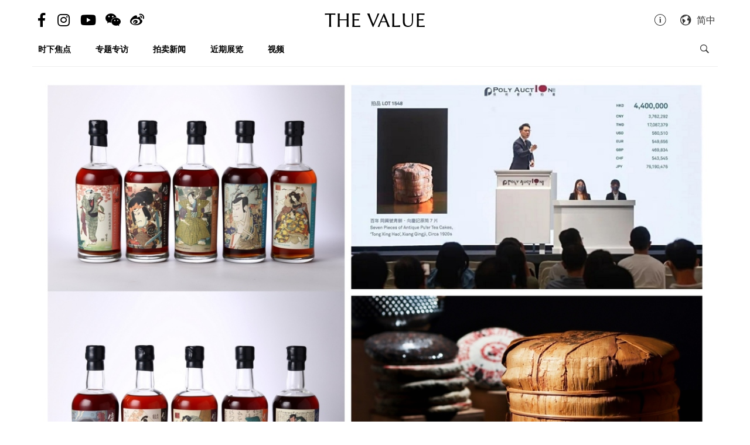

--- FILE ---
content_type: text/html; charset=utf-8
request_url: https://cn.thevalue.com/articles/poly-hong-kong-10th-anniversary-puer-tea-moutai-auction-result
body_size: 25091
content:
<!DOCTYPE html>
<html lang="zh-han-CN">
  <head>
    <meta name="viewport" content="width=device-width, initial-scale=1.0, maximum-scale=1.0, user-scalable=1, shrink-to-fit=no"/>
    <meta name="google-site-verification" content="-h-SrK1fQBzBjLKUzaHZA_PWZthr9gFR9GI3DjCNh62Q" />
    
<link rel="canonical" href="https://cn.thevalue.com/articles/poly-hong-kong-10th-anniversary-puer-tea-moutai-auction-result" />

<link rel="alternate" href="https://hk.thevalue.com/articles/poly-hong-kong-10th-anniversary-puer-tea-moutai-auction-result" hreflang="zh-HK" />
<link rel="alternate" href="https://en.thevalue.com/articles/poly-hong-kong-10th-anniversary-puer-tea-moutai-auction-result" hreflang="en-HK" />
<link rel="alternate" href="https://cn.thevalue.com/articles/poly-hong-kong-10th-anniversary-puer-tea-moutai-auction-result" hreflang="zh-CN" />
<link rel="alternate" href="https://hk.thevalue.com/articles/poly-hong-kong-10th-anniversary-puer-tea-moutai-auction-result" hreflang="zh" />
<link rel="alternate" href="https://en.thevalue.com/articles/poly-hong-kong-10th-anniversary-puer-tea-moutai-auction-result" hreflang="en" />
    
<title>百年同兴号、轻井泽「侍」领衔　保利香港茶酒拍卖斩获HK$2,550万 | 拍卖新闻 | THE VALUE | 艺术新闻</title>
<meta name="description" content="保利香港十周年拍卖昨日（10号）开始举槌，珍茗佳酿部门率先为此盛典揭开序幕，两个专场合共斩获HK$2,550万。">
<meta charset="UTF-8">
    <meta property="twitter:site_name" content="TheValue.com">
    <meta property="twitter:url" content="https://cn.thevalue.com/articles/poly-hong-kong-10th-anniversary-puer-tea-moutai-auction-result">
    <meta property="twitter:type" content="website">
    <meta property="twitter:title" content="百年同兴号、轻井泽「侍」领衔　保利香港茶酒拍卖斩获HK$2,550万 | 拍卖新闻 | THE VALUE | 艺术新闻">
    <meta property="twitter:description" content="保利香港十周年拍卖昨日（10号）开始举槌，珍茗佳酿部门率先为此盛典揭开序幕，两个专场合共斩获HK$2,550万。">
    <meta property="twitter:image" content="https://assets.thevalue.com/e84c145a715773186fd030ba9c0b02fc8c72f019/mobile/09b74cc70702dba506099450f4267f465ac516de.jpg?1657518423">
    <meta property="twitter:image:width" content="800">
    <meta property="twitter:image:height" content="533">
    <meta property="og:site_name" content="TheValue.com">
    <meta property="og:url" content="https://cn.thevalue.com/articles/poly-hong-kong-10th-anniversary-puer-tea-moutai-auction-result">
    <meta property="og:type" content="website">
    <meta property="og:title" content="百年同兴号、轻井泽「侍」领衔　保利香港茶酒拍卖斩获HK$2,550万 | 拍卖新闻 | THE VALUE | 艺术新闻">
    <meta property="og:description" content="保利香港十周年拍卖昨日（10号）开始举槌，珍茗佳酿部门率先为此盛典揭开序幕，两个专场合共斩获HK$2,550万。">
    <meta property="og:image" content="https://assets.thevalue.com/e84c145a715773186fd030ba9c0b02fc8c72f019/mobile/09b74cc70702dba506099450f4267f465ac516de.jpg?1657518423">
    <meta property="og:image:width" content="800">
    <meta property="og:image:height" content="533">
<meta property="fb:app_id" content="728396050618357">


    <link rel="apple-touch-icon" sizes="57x57" href="https://hk.thevalue.com/icons/apple-icon-57x57.png">
<link rel="apple-touch-icon" sizes="60x60" href="https://hk.thevalue.com/icons/apple-icon-60x60.png">
<link rel="apple-touch-icon" sizes="72x72" href="https://hk.thevalue.com/icons/apple-icon-72x72.png">
<link rel="apple-touch-icon" sizes="76x76" href="https://hk.thevalue.com/icons/apple-icon-76x76.png">
<link rel="apple-touch-icon" sizes="114x114" href="https://hk.thevalue.com/icons/apple-icon-114x114.png">
<link rel="apple-touch-icon" sizes="120x120" href="https://hk.thevalue.com/icons/apple-icon-120x120.png">
<link rel="apple-touch-icon" sizes="144x144" href="https://hk.thevalue.com/icons/apple-icon-144x144.png">
<link rel="apple-touch-icon" sizes="152x152" href="https://hk.thevalue.com/icons/apple-icon-152x152.png">
<link rel="apple-touch-icon" sizes="180x180" href="https://hk.thevalue.com/icons/apple-icon-180x180.png">
<link rel="icon" type="image/png" sizes="192x192" href="https://hk.thevalue.com/icons/android-icon-192x192.png">
<link rel="icon" type="image/png" sizes="32x32" href="https://hk.thevalue.com/icons/favicon-32x32.png">
<link rel="icon" type="image/png" sizes="96x96" href="https://hk.thevalue.com/icons/favicon-96x96.png">
<link rel="icon" type="image/png" sizes="16x16" href="https://hk.thevalue.com/icons/favicon-16x16.png">
<link rel="manifest" href="https://hk.thevalue.com/icons/manifest.json">
<meta name="msapplication-TileColor" content="#ffffff">
<meta name="msapplication-TileImage" content="https://hk.thevalue.com/icons/ms-icon-144x144.png"> <meta name="theme-color" content="#ffffff">
      <script>
  (function(i,s,o,g,r,a,m){i['GoogleAnalyticsObject']=r;i[r]=i[r]||function(){
    (i[r].q=i[r].q||[]).push(arguments)},i[r].l=1*new Date();a=s.createElement(o),
    m=s.getElementsByTagName(o)[0];a.async=1;a.src=g;m.parentNode.insertBefore(a,m)
  })(window,document,'script','https://www.google-analytics.com/analytics.js','ga');
  ga('create', "UA-91745739-1", 'auto');
  ga('send', 'pageview');
</script>

<script data-ad-client="ca-pub-8545127753274353" async src="https://pagead2.googlesyndication.com/pagead/js/adsbygoogle.js"></script>


    
    <meta name="csrf-param" content="authenticity_token" />
<meta name="csrf-token" content="tTQOnqAd4N/mHp79pMCt8aSbQWjbY4PdxL3eLlosOBqtmtOF6Jzp3jnE81Ft3vhsrepIp9frzXmy7usrErGBww==" />
    <meta name="format-detection" content="telephone=no">
    <link rel="stylesheet" media="all" href="/assets/application-1ff835f5e8d5a47a0e54a36d3006b0d2d9a0a350fcf497d0aad5d29ab9bd3027.css" data-turbolinks-track="reload" />
    <script src="/assets/application-f9bbffc15bda181e3eca141618487d82f72986c90e2abb1ee9d0f935dff7ec85.js" data-turbolinks-track="reload"></script>
    <script src="/packs/application-7a7a81e2c5f3d1bca8d7.js"></script>
    <script src="/packs/frontend-c8fe42a35b6770d5e44a.js"></script>
    <link rel="stylesheet" media="screen" href="/packs/frontend-f7c21ce3162d0638bacb.css" />
    <script src="/packs/frontend_articles_show-916dad5fe0eb18c976da.js"></script>
    <link rel="stylesheet" media="screen" href="/packs/frontend_articles_show-f7c21ce3162d0638bacb.css" />
    
<!-- Facebook Pixel Code -->
<script>
  !function(f,b,e,v,n,t,s)
  {if(f.fbq)return;n=f.fbq=function(){n.callMethod?
  n.callMethod.apply(n,arguments):n.queue.push(arguments)};
  if(!f._fbq)f._fbq=n;n.push=n;n.loaded=!0;n.version='2.0';
  n.queue=[];t=b.createElement(e);t.async=!0;
  t.src=v;s=b.getElementsByTagName(e)[0];
  s.parentNode.insertBefore(t,s)}(window, document,'script',
  'https://connect.facebook.net/en_US/fbevents.js');
  fbq('init', "2125539584435405" );
  fbq('track', 'PageView');
</script>
<noscript><img height="1" width="1" style="display:none"
  src="https://www.facebook.com/tr?id=2125539584435405&ev=PageView&noscript=1"
/></noscript>
<!-- End Facebook Pixel Code -->

    <script src="https://d.line-scdn.net/r/web/social-plugin/js/thirdparty/loader.min.js" async="async" defer="defer"></script>
  </head>
  <script>fbq('track', 'ViewContent');</script>
  <body class="web-body">
    <div class="top_adbaner_wrapper">
      <div class="react_ad_banner" data="{&quot;pos&quot;:&quot;top_web&quot;}"></div>
      <div class="react_ad_banner" data="{&quot;pos&quot;:&quot;top_bpos_web&quot;}"></div>
    </div>
    <div class="web-wrapper">
      <div id="header-section" class="header-wrapper hidden-xs visible-sm visible-md visible-lg">
  <div id="header" class="flex-container-row spread">
    <div class="col y-center">
      <div class="header-left">
        <a href="https://www.facebook.com/TheValueLimited">
          <div class="social-icon si-facebook">
             <i class="icon fab fa-facebook-f"></i>  
          </div>
</a>
          <a href="https://www.instagram.com/thevalueart">
            <div class="social-icon si-instagram">
              <i class="icon fab fa-instagram"></i>  
            </div>
</a>          <a href="https://www.youtube.com/thevalue">
            <div class="social-icon si-youtube">
              <i class="icon fab fa-youtube"></i>  
            </div>
</a>
        <a href="javascript:void(0)">
          <div class="social-icon si-wechat" onclick="$(document).trigger('wechat#show')">
            <i class="icon fab fa-weixin"></i>  
          </div>
        </a>  

        <a href="https://www.weibo.com/u/6256142021?profile_ftype=1&amp;is_all=1">
          <div class="social-icon si-weibo">
             <i class="icon fab fa-weibo"></i>  
          </div>
</a>      
      </div>
    </div>

    <div class="col">
      <a class="site-logo" href="/">
      <div class="site-logo">
        THE VALUE
      </div>
</a>    </div>

    <div class="col y-center">
      <div class="header-right">
        <a href="/about-us">
          <i class="icon ion-ios-information-outline pull-left" aria-hidden="true"></i>
</a>        
        <div class="dropdown">
          <div class="func-icon lang-icon" type="button" data-toggle="dropdown">
            <i class="icon ion-earth pull-left" aria-hidden="true"></i>
            <span style="margin-right: 4px;">简中</span>
          </div>
          <ul class="dropdown-menu dropdown-menu-right page_locale_select">
                <li><a href="https://en.thevalue.com/articles/poly-hong-kong-10th-anniversary-puer-tea-moutai-auction-result">EN</a></li>
    <li><a href="https://cn.thevalue.com/articles/poly-hong-kong-10th-anniversary-puer-tea-moutai-auction-result">简中</a></li>
    <li><a href="https://hk.thevalue.com/articles/poly-hong-kong-10th-anniversary-puer-tea-moutai-auction-result">繁中</a></li>

          </ul>
        </div>   

      </div>
    </div>

  </div>
  <div class="categories-list flex-container-row spread">
    <div class="col col-11 y-center">
      <ul class="ul-clean list-inline">
        <li class="list-group-item"><a href="/categories/news">时下焦点</a></li><li class="list-group-item"><a href="/categories/feature-series">专题专访</a></li><li class="list-group-item"><a href="/categories/auctions">拍卖新闻</a></li><li class="list-group-item"><a href="/categories/exhibitions">近期展览</a></li><li class="list-group-item"><a href="/categories/videos">视频</a></li>
           <li class="list-group-item hide-el show-cn"><a class="tc-link" href="http://hk.thevalue.com/tea-column/">茶聊</a></li>
      </ul>
    </div>
    <div class="col y-center text-right">
      <div id="react_search_box" data="{&quot;style&quot;:{&quot;textAlign&quot;:&quot;right&quot;}}"></div>
    </div>
  </div>
<div id="react_search_bar" data="{&quot;placeholder&quot;:&quot;寻找...&quot;}"></div>
</div>
<div id="react_global_header" data="{&quot;categories&quot;:[{&quot;name&quot;:&quot;时下焦点&quot;,&quot;code&quot;:&quot;news&quot;},{&quot;name&quot;:&quot;专题专访&quot;,&quot;code&quot;:&quot;feature-series&quot;},{&quot;name&quot;:&quot;拍卖新闻&quot;,&quot;code&quot;:&quot;auctions&quot;},{&quot;name&quot;:&quot;近期展览&quot;,&quot;code&quot;:&quot;exhibitions&quot;},{&quot;name&quot;:&quot;视频&quot;,&quot;code&quot;:&quot;videos&quot;}],&quot;current_user&quot;:null,&quot;locale_available&quot;:[&quot;en&quot;,&quot;cn&quot;,&quot;hk&quot;]}"></div>

<div id="react_wechat_box" data="{}"></div>
      <div id="main-section" class="container main-section">
        <div class="row-main row">
          <div class="col-xs-12">
  <div id="react_article_cover_image" data="{&quot;all_images&quot;:[{&quot;aspect_ratio&quot;:1.5,&quot;order&quot;:0,&quot;src&quot;:&quot;https://assets.thevalue.com/e84c145a715773186fd030ba9c0b02fc8c72f019/detail/09b74cc70702dba506099450f4267f465ac516de.jpg?1657518423&quot;},{&quot;aspect_ratio&quot;:1.3333333333333333,&quot;order&quot;:2,&quot;src&quot;:&quot;https://assets.thevalue.com/679adda331fd979b76f510d6c4d79774eaaa3817/detail/a62a7043e8ec54e04f47d4ba236bb77e3cd556d8.jpeg?1657538138&quot;},{&quot;aspect_ratio&quot;:0.61328125,&quot;order&quot;:3,&quot;src&quot;:&quot;https://assets.thevalue.com/9c3c59c0b4ba8b602426e87f4e58783805a4bba8/detail/ac6a0e4c38267f995640c90c77c79530633202c3.jpeg?1657538057&quot;},{&quot;aspect_ratio&quot;:1.0,&quot;order&quot;:3,&quot;src&quot;:&quot;https://assets.thevalue.com/9a69fda829e1b119891ce808368de3e3fdddab56/detail/09428f14da1ecf39bdeaf8f87df5ba8105f23be6.jpg?1657512962&quot;},{&quot;aspect_ratio&quot;:0.8970099667774086,&quot;order&quot;:4,&quot;src&quot;:&quot;https://assets.thevalue.com/b54a0dc3a35b7252b7ff1e357d5c0a84225ebeee/detail/b672cbbec7678ce430adcc1ed95a494ed9e67367.jpg?1657191527&quot;},{&quot;aspect_ratio&quot;:1.5,&quot;order&quot;:5,&quot;src&quot;:&quot;https://assets.thevalue.com/3b28dbcddbdf761ad9c175ad8f3a3d3ee546c0cf/detail/8519baa626da74c6f219eb0c744a6ef9c6d37eb5.jpg?1657191524&quot;},{&quot;aspect_ratio&quot;:1.5003750937734435,&quot;order&quot;:8,&quot;src&quot;:&quot;https://assets.thevalue.com/a07a5d6a4abf77d44cfac1c94154d79ce8e1f1a5/detail/835cacab3773e1768420ec7e5162512f69e73088.jpg?1657513156&quot;},{&quot;aspect_ratio&quot;:1.0,&quot;order&quot;:9,&quot;src&quot;:&quot;https://assets.thevalue.com/336dc82f48016d24b0035a50737fd4052d9696dc/detail/92beca04a3aeccdd788fcd9481f93c9ffbf7a5b1.jpg?1657513039&quot;},{&quot;aspect_ratio&quot;:0.784,&quot;order&quot;:12,&quot;src&quot;:&quot;https://assets.thevalue.com/7ea8544d9744d00b71e70e5d652c3f97f32cbc07/detail/04652794bf6dc9e71ea007f8de07a12e37b200ee.jpg?1657514339&quot;},{&quot;aspect_ratio&quot;:1.231239092495637,&quot;order&quot;:14,&quot;src&quot;:&quot;https://assets.thevalue.com/085122a01fbc0d21e24400c976aad6ffe6bf4396/detail/f5dc0543965b1e1fb9b2a3040d8fda4478e20441.jpg?1657515187&quot;},{&quot;aspect_ratio&quot;:1.5003750937734435,&quot;order&quot;:16,&quot;src&quot;:&quot;https://assets.thevalue.com/d0b8257ce163bd1cdb9074037a1d347620b924fb/detail/c0bc026c97ca8813dc64e8de36a44e0675253b06.jpg?1657515932&quot;},{&quot;aspect_ratio&quot;:1.2376237623762376,&quot;order&quot;:18,&quot;src&quot;:&quot;https://assets.thevalue.com/665c26f82f66234dc81e24cc7844d868a3116959/detail/31e3d581da03fd78d76d962cf51525fe14e91d33.jpeg?1657539055&quot;}],&quot;cover_image&quot;:{&quot;alt&quot;:null,&quot;aspect_ratio&quot;:1.5,&quot;src&quot;:&quot;https://assets.thevalue.com/e84c145a715773186fd030ba9c0b02fc8c72f019/web/09b74cc70702dba506099450f4267f465ac516de.jpg?1657518423&quot;,&quot;title&quot;:null,&quot;locale&quot;:&quot;cn&quot;}}"></div>
</div>

<div class="col-xs-12 col-sm-8">
  <div class="article-wrapper">
    <h2>百年同兴号、轻井泽「侍」领衔　保利香港茶酒拍卖斩获HK$2,550万</h2>

    <div class="flex-container-row spread article-info-wrapper">

      <div class="col col-11">
          <div class="article-author">
            撰文：赵志瀚 Ryan Chiu
          </div> 

        <div class="article-datetime">
          2022年07月11日 星期一|14:05
        </div>

         <div class="article-social-share">
        <div id="react_social_share" data="{&quot;medias&quot;:[{&quot;media&quot;:&quot;facebook&quot;,&quot;title&quot;:&quot;百年同兴号、轻井泽「侍」领衔　保利香港茶酒拍卖斩获HK$2,550万&quot;,&quot;url&quot;:&quot;https://cn.thevalue.com/articles/poly-hong-kong-10th-anniversary-puer-tea-moutai-auction-result&quot;},{&quot;media&quot;:&quot;whatsapp&quot;,&quot;title&quot;:&quot;百年同兴号、轻井泽「侍」领衔　保利香港茶酒拍卖斩获HK$2,550万&quot;,&quot;url&quot;:&quot;https://cn.thevalue.com/articles/poly-hong-kong-10th-anniversary-puer-tea-moutai-auction-result&quot;},{&quot;media&quot;:&quot;line&quot;,&quot;title&quot;:&quot;百年同兴号、轻井泽「侍」领衔　保利香港茶酒拍卖斩获HK$2,550万&quot;,&quot;url&quot;:&quot;https://cn.thevalue.com/articles/poly-hong-kong-10th-anniversary-puer-tea-moutai-auction-result&quot;},{&quot;media&quot;:&quot;weibo&quot;,&quot;title&quot;:&quot;百年同兴号、轻井泽「侍」领衔　保利香港茶酒拍卖斩获HK$2,550万&quot;,&quot;url&quot;:&quot;https://cn.thevalue.com/articles/poly-hong-kong-10th-anniversary-puer-tea-moutai-auction-result&quot;},{&quot;media&quot;:&quot;twitter&quot;,&quot;title&quot;:&quot;百年同兴号、轻井泽「侍」领衔　保利香港茶酒拍卖斩获HK$2,550万&quot;,&quot;url&quot;:&quot;https://cn.thevalue.com/articles/poly-hong-kong-10th-anniversary-puer-tea-moutai-auction-result&quot;}]}"></div>

         <div id="react_font_selector" data="{}"></div>
       </div>
      </div>
      <div class="col col-5 article-hitrate text-right">
        2464 次观看
        <br />

        <!-- fb like -->
        <div class="fb-like" data-href="https://cn.thevalue.com/articles/poly-hong-kong-10th-anniversary-puer-tea-moutai-auction-result" data-layout="button_count" data-action="like" data-size="small" data-show-faces="false" data-share="false"></div>
      </div>
      
    </div>
    
    <div class="article-content lang-cn">
      <p>保利香港十周年拍卖昨日（10号）开始举槌，珍茗佳酿部门率先为此盛典揭开序幕，两个专场合共斩获HK$2,550万。</p>

<p>其中，原筒七片的百年「同兴号青饼&middot;向庆记」以HK$528万易手，拿下陈年普洱茶及茶道具专场的成交桂冠。</p>

<p>至于陈年茅台酒 、威士忌及干邑专场，则由一套轻井泽「侍」系列以HK$81.6万领衔。</p>

<p><div class="react_intrinsic_img" data="{&quot;src&quot;:&quot;https://assets.thevalue.com/9a69fda829e1b119891ce808368de3e3fdddab56/web/09428f14da1ecf39bdeaf8f87df5ba8105f23be6.jpg?1657512962&quot;,&quot;alt&quot;:null,&quot;aspect_ratio&quot;:1.0}"></div><br />
<strong>Lot 1548｜百年 同兴号青饼&middot;向庆记（普洱专场成交冠军）</strong></p>

<p><strong>数量：原筒7片<br />
总重量：约2,246克<br />
工序：生茶<br />
状态：偏干仓<br />
估价：HK$3,600,000 - 8,000,000<br />
落槌价：HK$4,400,000<br />
成交价：HK$5,280,000</strong></p>

<p><br />
位于易武的茶庄，以同兴号、同庆号、宋聘号、福元昌为魁首，至今仍是普洱茶人推崇备至的传奇。</p>

<p>同兴号乃上述易武四大茶庄当中最老一员。茶庄原名为顺祥号，亦称为中信行，始创于清雍正十年（1733年）的易武镇，是历史记载以来，云南第一家正式注册成立的茶号。 1921年前后，同兴号茶庄年产规模达五百担，属大型茶庄之列。</p>

<p>同兴普洱茶商号由向质卿到向绳武历经几代人，并延续制作到1937年前后，所制作的普洱茶质量都成为业界的标杆。据易武乡志记载，同兴号在滇南各地互通盐茶贸易，甚至远达香港、上海等地，享誉中外，地位无可比拟。</p>

<p>为免不法之徒伪冒出品，同兴号筒票上载有以下内文：「本号开设云南普洱易武久蒙各界称许近有无耻之徒以伪乱真持加圆飞诸君光顾请认此飞为记向庆记向质卿拣造」</p>

<p><div class="react_intrinsic_img" data="{&quot;src&quot;:&quot;https://assets.thevalue.com/b54a0dc3a35b7252b7ff1e357d5c0a84225ebeee/web/b672cbbec7678ce430adcc1ed95a494ed9e67367.jpg?1657191527&quot;,&quot;alt&quot;:null,&quot;aspect_ratio&quot;:0.8970099667774086}"></div><br />
<span style="color:#a9a9a9">同兴号筒票内文参考</span></p>

<p><div class="react_intrinsic_img" data="{&quot;src&quot;:&quot;https://assets.thevalue.com/3b28dbcddbdf761ad9c175ad8f3a3d3ee546c0cf/web/8519baa626da74c6f219eb0c744a6ef9c6d37eb5.jpg?1657191524&quot;,&quot;alt&quot;:null,&quot;aspect_ratio&quot;:1.5}"></div><br />
<span style="color:#a9a9a9">竹箬外壳依旧完整，掀开一角，蓝纸黑标内飞清晰可见</span></p>

<p>这原筒七片同兴号向庆记青饼，竹箬外壳依旧完整，掀开一角，蓝纸黑标内飞清晰可见。整筒茶重量约2246克，仓储干净。</p>

<p>号级茶内带蓝纸内飞，在历史上比较罕见，目前已知的有陈云号和福元昌号。同兴号生产的茶饼内飞中写有「本号专办易武倚邦曼松顶上白尖嫩芽」，意思选用高质易武春季嫩尖茶菁为原料，生产的茶品质量极优。</p>

<p>此筒号级陈年普洱，与茶主相伴半个世纪，今回首现拍场。茶主道：「普洱茶的魅力，真的很需要时间，当你懂它时，那是最幸福的时刻。」原筒七片茶饼HK$528万成交，平均每片约HK$75万。</p>

<p><div class="react_intrinsic_img" data="{&quot;src&quot;:&quot;https://assets.thevalue.com/a07a5d6a4abf77d44cfac1c94154d79ce8e1f1a5/web/835cacab3773e1768420ec7e5162512f69e73088.jpg?1657513156&quot;,&quot;alt&quot;:null,&quot;aspect_ratio&quot;:1.5003750937734435}"></div></p>

<p><strong>Lot 1530｜1980年代早期 厚纸8582青饼（普洱专场成交亚军）</strong></p>

<p><strong>数量：6片<br />
总重量：约2,020克<br />
工序：生茶<br />
估价：HK$880,000&nbsp;-&nbsp;1,200,000<br />
落槌价：HK$880,000<br />
成交价：HK$1,056,000</strong></p>

<p><br />
一款用时间证明成功的产品，8582配方前身为7582，1985年后香港南天贸易公司依照7582配方定制生产，唛号改为8582并一直沿用至今。选料粗壮，拼配特别，内涵物质丰富，储存多年后，那丰盈饱满的樟香征服了众多茶友，也赢得了重要市场地位。</p>

<p><div class="react_intrinsic_img" data="{&quot;src&quot;:&quot;https://assets.thevalue.com/336dc82f48016d24b0035a50737fd4052d9696dc/web/92beca04a3aeccdd788fcd9481f93c9ffbf7a5b1.jpg?1657513039&quot;,&quot;alt&quot;:null,&quot;aspect_ratio&quot;:1.0}"></div><br />
<strong>Lot 1547｜百年 同兴号青饼‧向质卿（普洱专场成交季军）</strong></p>

<p><strong>数量：1片<br />
总重量：约321克<br />
工序：生茶<br />
估价：HK$660,000&nbsp;-&nbsp;1,200,000<br />
落槌价：HK$680,000<br />
成交价：HK$816,000</strong></p>

<p><br />
与本场冠军拍品一样，皆为同兴号出品。&nbsp;这片历经百年光阴的同兴号青饼‧向质卿，干仓储存，条索叶身厚大，形制工整，具典型易武者风韵，滋味一定非同寻常。</p>

<hr />
<p><div class="react_intrinsic_img" data="{&quot;src&quot;:&quot;https://assets.thevalue.com/7ea8544d9744d00b71e70e5d652c3f97f32cbc07/web/04652794bf6dc9e71ea007f8de07a12e37b200ee.jpg?1657514339&quot;,&quot;alt&quot;:null,&quot;aspect_ratio&quot;:0.784}"></div><br />
<strong>Lot 1307｜轻井泽侍全套（陈年茅台酒 、威士忌及干邑专场成交冠军）</strong></p>

<p><strong>注：每瓶70cl，原装礼盒<br />
估价：HK$550,000&nbsp;- 700,000<br />
落槌价：HK$680,000<br />
成交价：HK$816,000</strong></p>

<p><br />
轻井沢威士忌备受藏家青睐，其中一个原因是酒厂早于2001年已停止运作，余下的酒液可谓每喝一瓶便少一瓶，价格自然水涨船高。</p>

<p>轻井沢生产的威士忌口感鲜明、浓厚油滑、芳香醇厚。在酒厂停运后，专营日本威士忌的英国酒商「Number One Drinks」逐步购下轻井沢余下360多桶原桶威士忌，分批装瓶出售。目前轻井沢的发行商，分别是法国LMDW、英国TWE及台湾华纬。</p>

<p>轻井泽有数个系列尤其受到藏家追捧，包括命之水、艺妓、能、以及是次上拍的侍。侍系列于2014-15年装瓶，各瓶限量数目不一，由175瓶到508瓶不等。这意味着，若要整套收藏，全球最多只有175套而已。</p>

<p><div class="react_intrinsic_img" data="{&quot;src&quot;:&quot;https://assets.thevalue.com/085122a01fbc0d21e24400c976aad6ffe6bf4396/web/f5dc0543965b1e1fb9b2a3040d8fda4478e20441.jpg?1657515187&quot;,&quot;alt&quot;:null,&quot;aspect_ratio&quot;:1.231239092495637}"></div><br />
<strong>Lot 1270｜麦卡伦50年千禧版（名酒专场成交亚军）</strong></p>

<p><strong>注：1瓶70cl，原装礼盒<br />
估价：HK$480,000&nbsp;- 550,000<br />
落槌价：HK$480,000<br />
成交价：HK$576,000</strong></p>

<p><br />
1949年1月14日，麦卡伦有三桶酒于这天一同装桶，再在苏格兰威士忌重镇斯佩赛熟成半个世纪。 1999年5月12日融合期开始，威士忌出桶，每桶强度几乎毫无差别，经过50年所蒸发掉的份量也几乎完全一样，于是分别贡献出这瓶50年极品里各三份一的风味。</p>

<ul>
	<li>酒香：浓郁酚质、丁香、芫荽、橙及柠檬、几种苹果、谷物及相辅相成的木头</li>
	<li>酒味：丰满、烟熏味、泥碳酚质，木香里带干果及柑橘味，有些树脂香料、丁香和芫荽味</li>
	<li>收结：浓厚的柑橘味，外含泥碳的木香</li>
</ul>

<p>这款麦卡伦也见证了近年威士忌市场走势。翻查纪录，同款麦卡伦2016年拍卖成交价仅HK$17万，至2021年跳升至HK$43.4万，如今再往上升至HK$57.6万，升幅颇为惊人。</p>

<p><div class="react_intrinsic_img" data="{&quot;src&quot;:&quot;https://assets.thevalue.com/d0b8257ce163bd1cdb9074037a1d347620b924fb/web/c0bc026c97ca8813dc64e8de36a44e0675253b06.jpg?1657515932&quot;,&quot;alt&quot;:null,&quot;aspect_ratio&quot;:1.5003750937734435}"></div><br />
<strong>Lot 1022｜2016年 国酒茅台香港之友协会专用茅台酒50年（名酒专场成交季军）</strong></p>

<p><strong>注：原箱6瓶，每瓶500ml<br />
估价：HK$220,000&nbsp;- 320,000<br />
落槌价：HK$300,000<br />
成交价：HK$360,000</strong></p>

<p><br />
同样是50年酒龄，不过主角就由苏格兰威士忌换成贵州茅台。</p>

<p>事缘约2001年，香港政商界获邀到贵州考察，茅台酒厂自然是其中重要一站。回港后，同道中人就组成了国酒茅台香港之友协会，多年来一直协助茅台发展以至贵州地区扶贫等工作。</p>

<p>由于礼盒和酒瓶皆以蓝色为主，故又称「蓝茅」。礼盒和酒标不用飞天或五星商标，而采用金桂叶图案，是纪录国酒茅台于80年代获法国颁予「金桂叶奖」。酒瓶背面设计下了功夫，把茅台二字化成古代酒爵形状的符号。市场上蓝茅多是单瓶或双瓶出售，原箱6瓶较为少见。</p>

<p>香港协会另有一款专用茅台，外型设计上大致相同，不过配白瓶紫标或紫瓶紫标，称为「紫茅」，市价一般略低于「蓝茅」。</p>

<hr />
<p><strong>拍卖详情</strong></p>

<p>拍卖行：保利香港</p>

<p>专场：陈年普洱茶及茶道具专场<br />
拍卖日期：2022/7/10<br />
成交总额：HK$16,003,200</p>

<p>专场：陈年茅台酒 、威士忌及干邑专场<br />
拍卖日期：2022/7/10<br />
成交总额：HK$9,486,480</p>

    </div>
  </div>

<div id="fb-root"></div>
<script>(function(d, s, id) {
  var l = {'zh-hant-HK':'zh_HK', 'zh-han-CN':'zh_CN', 'en-US':'en_US'}, m = d.documentElement.lang;
  var js, fjs = d.getElementsByTagName(s)[0];
  if (d.getElementById(id)) return;
  js = d.createElement(s); js.id = id;
  js.src = 'https://connect.facebook.net/' + l[m] + '/sdk.js#xfbml=1&version=v3.1&appId=728396050618357';
  fjs.parentNode.insertBefore(js, fjs);
}(document, 'script', 'facebook-jssdk'));</script>
 <hr>
<!-- fb like -->
 <div class="fb-like" data-href="https://cn.thevalue.com/articles/poly-hong-kong-10th-anniversary-puer-tea-moutai-auction-result" data-layout="button_count" data-action="like" data-size="large" data-show-faces="true" data-share="true"></div>
 <br /><br />

<div class="ad-reserve">
  <script async src="https://pagead2.googlesyndication.com/pagead/js/adsbygoogle.js"></script>
  <!-- va-article -->
  <ins class="adsbygoogle"
       style="display:block"
       data-ad-client="ca-pub-8545127753274353"
       data-ad-slot="7098133571"
       data-ad-format="auto"
       data-full-width-responsive="true"></ins>
  <script>
       (adsbygoogle = window.adsbygoogle || []).push({});
  </script>
</div>

<!-- fb comments -->
<div class="fb-comments" data-href="https://cn.thevalue.com/articles/poly-hong-kong-10th-anniversary-puer-tea-moutai-auction-result" data-numposts="5" data-mobile="true"></div>
</div>

<div class="col-xs-12 col-sm-4">
    <div class="react_ad_banner_sticky" data="{&quot;pos&quot;:&quot;aside_articles_web&quot;}"></div>
</div>

  <div class="col-xs-12 col-sm-8">
    <div class="related-articles-wrapper">
      <div class="related-articles-title">
        <h2>相关文章</h2>
      </div>
      <div id="react_article_list" data="{&quot;articles&quot;:[{&quot;slug&quot;:&quot;chaks-chinese-works-of-art-dealer-first-beijing-auction-2022-result&quot;,&quot;title&quot;:&quot;永宝斋首场拍卖斩获RMB 1,128万　雍正斗彩估价7倍落槌领衔&quot;,&quot;link&quot;:&quot;https://cn.thevalue.com/articles/chaks-chinese-works-of-art-dealer-first-beijing-auction-2022-result&quot;,&quot;web_src&quot;:&quot;https://assets.thevalue.com/ad07a93d739779137794aa0801fc307b2b9d5d16/web/4b33115471dd94f2730e9be86ee93d08ddb6788b.jpg?1657368425&quot;,&quot;thumb_base64&quot;:&quot;[data-uri]&quot;,&quot;banner_src&quot;:&quot;https://assets.thevalue.com/ad07a93d739779137794aa0801fc307b2b9d5d16/banner/4b33115471dd94f2730e9be86ee93d08ddb6788b.jpg?1657368425&quot;,&quot;aspect_ratio&quot;:1.5,&quot;locale&quot;:&quot;cn&quot;,&quot;category_name&quot;:&quot;拍卖新闻&quot;,&quot;category_link&quot;:&quot;https://cn.thevalue.com/categories/auctions&quot;,&quot;published_info&quot;:&quot;3 年多前&quot;,&quot;published_exact&quot;:&quot;2022年07月09日 星期六|23:07&quot;,&quot;medias&quot;:[{&quot;media&quot;:&quot;facebook&quot;,&quot;title&quot;:&quot;永宝斋首场拍卖斩获RMB 1,128万　雍正斗彩估价7倍落槌领衔&quot;,&quot;url&quot;:&quot;https://cn.thevalue.com/articles/chaks-chinese-works-of-art-dealer-first-beijing-auction-2022-result&quot;},{&quot;media&quot;:&quot;whatsapp&quot;,&quot;title&quot;:&quot;永宝斋首场拍卖斩获RMB 1,128万　雍正斗彩估价7倍落槌领衔&quot;,&quot;url&quot;:&quot;https://cn.thevalue.com/articles/chaks-chinese-works-of-art-dealer-first-beijing-auction-2022-result&quot;},{&quot;media&quot;:&quot;line&quot;,&quot;title&quot;:&quot;永宝斋首场拍卖斩获RMB 1,128万　雍正斗彩估价7倍落槌领衔&quot;,&quot;url&quot;:&quot;https://cn.thevalue.com/articles/chaks-chinese-works-of-art-dealer-first-beijing-auction-2022-result&quot;},{&quot;media&quot;:&quot;weibo&quot;,&quot;title&quot;:&quot;永宝斋首场拍卖斩获RMB 1,128万　雍正斗彩估价7倍落槌领衔&quot;,&quot;url&quot;:&quot;https://cn.thevalue.com/articles/chaks-chinese-works-of-art-dealer-first-beijing-auction-2022-result&quot;},{&quot;media&quot;:&quot;twitter&quot;,&quot;title&quot;:&quot;永宝斋首场拍卖斩获RMB 1,128万　雍正斗彩估价7倍落槌领衔&quot;,&quot;url&quot;:&quot;https://cn.thevalue.com/articles/chaks-chinese-works-of-art-dealer-first-beijing-auction-2022-result&quot;}],&quot;tags&quot;:[]},{&quot;slug&quot;:&quot;blanc-xiamen-beijing-joint-2022-spring-auction-chinese-antique-highlight&quot;,&quot;title&quot;:&quot;博乐德（北京厦门联合）2022春拍7月17日登场｜臻选拍品及拍卖日程抢先预览&quot;,&quot;link&quot;:&quot;https://cn.thevalue.com/articles/blanc-xiamen-beijing-joint-2022-spring-auction-chinese-antique-highlight&quot;,&quot;web_src&quot;:&quot;https://assets.thevalue.com/d92d9ed8a225be9c44284e421265841b2841277a/web/ccda7a43f765d96b360eda4ce86f50fb2dea5063.jpg?1657095279&quot;,&quot;thumb_base64&quot;:&quot;[data-uri]&quot;,&quot;banner_src&quot;:&quot;https://assets.thevalue.com/d92d9ed8a225be9c44284e421265841b2841277a/banner/ccda7a43f765d96b360eda4ce86f50fb2dea5063.jpg?1657095279&quot;,&quot;aspect_ratio&quot;:1.5,&quot;locale&quot;:&quot;cn&quot;,&quot;category_name&quot;:&quot;拍卖新闻&quot;,&quot;category_link&quot;:&quot;https://cn.thevalue.com/categories/auctions&quot;,&quot;published_info&quot;:&quot;3 年多前&quot;,&quot;published_exact&quot;:&quot;2022年07月08日 星期五|15:20&quot;,&quot;medias&quot;:[{&quot;media&quot;:&quot;facebook&quot;,&quot;title&quot;:&quot;博乐德（北京厦门联合）2022春拍7月17日登场｜臻选拍品及拍卖日程抢先预览&quot;,&quot;url&quot;:&quot;https://cn.thevalue.com/articles/blanc-xiamen-beijing-joint-2022-spring-auction-chinese-antique-highlight&quot;},{&quot;media&quot;:&quot;whatsapp&quot;,&quot;title&quot;:&quot;博乐德（北京厦门联合）2022春拍7月17日登场｜臻选拍品及拍卖日程抢先预览&quot;,&quot;url&quot;:&quot;https://cn.thevalue.com/articles/blanc-xiamen-beijing-joint-2022-spring-auction-chinese-antique-highlight&quot;},{&quot;media&quot;:&quot;line&quot;,&quot;title&quot;:&quot;博乐德（北京厦门联合）2022春拍7月17日登场｜臻选拍品及拍卖日程抢先预览&quot;,&quot;url&quot;:&quot;https://cn.thevalue.com/articles/blanc-xiamen-beijing-joint-2022-spring-auction-chinese-antique-highlight&quot;},{&quot;media&quot;:&quot;weibo&quot;,&quot;title&quot;:&quot;博乐德（北京厦门联合）2022春拍7月17日登场｜臻选拍品及拍卖日程抢先预览&quot;,&quot;url&quot;:&quot;https://cn.thevalue.com/articles/blanc-xiamen-beijing-joint-2022-spring-auction-chinese-antique-highlight&quot;},{&quot;media&quot;:&quot;twitter&quot;,&quot;title&quot;:&quot;博乐德（北京厦门联合）2022春拍7月17日登场｜臻选拍品及拍卖日程抢先预览&quot;,&quot;url&quot;:&quot;https://cn.thevalue.com/articles/blanc-xiamen-beijing-joint-2022-spring-auction-chinese-antique-highlight&quot;}],&quot;tags&quot;:[]},{&quot;slug&quot;:&quot;christies-paris-asian-art-june-2022-auction-result&quot;,&quot;title&quot;:&quot;估价60倍落槌　拆解巴黎拍卖RMB 510万成交的清朝「炼丹秘笈」&quot;,&quot;link&quot;:&quot;https://cn.thevalue.com/articles/christies-paris-asian-art-june-2022-auction-result&quot;,&quot;web_src&quot;:&quot;https://assets.thevalue.com/3f33ffdb1f4d45f4ac54f7a797e59360ca09ee24/web/4b33115471dd94f2730e9be86ee93d08ddb6788b.jpg?1657180672&quot;,&quot;thumb_base64&quot;:&quot;[data-uri]&quot;,&quot;banner_src&quot;:&quot;https://assets.thevalue.com/3f33ffdb1f4d45f4ac54f7a797e59360ca09ee24/banner/4b33115471dd94f2730e9be86ee93d08ddb6788b.jpg?1657180672&quot;,&quot;aspect_ratio&quot;:1.5,&quot;locale&quot;:&quot;cn&quot;,&quot;category_name&quot;:&quot;拍卖新闻&quot;,&quot;category_link&quot;:&quot;https://cn.thevalue.com/categories/auctions&quot;,&quot;published_info&quot;:&quot;3 年多前&quot;,&quot;published_exact&quot;:&quot;2022年07月07日 星期四|16:57&quot;,&quot;medias&quot;:[{&quot;media&quot;:&quot;facebook&quot;,&quot;title&quot;:&quot;估价60倍落槌　拆解巴黎拍卖RMB 510万成交的清朝「炼丹秘笈」&quot;,&quot;url&quot;:&quot;https://cn.thevalue.com/articles/christies-paris-asian-art-june-2022-auction-result&quot;},{&quot;media&quot;:&quot;whatsapp&quot;,&quot;title&quot;:&quot;估价60倍落槌　拆解巴黎拍卖RMB 510万成交的清朝「炼丹秘笈」&quot;,&quot;url&quot;:&quot;https://cn.thevalue.com/articles/christies-paris-asian-art-june-2022-auction-result&quot;},{&quot;media&quot;:&quot;line&quot;,&quot;title&quot;:&quot;估价60倍落槌　拆解巴黎拍卖RMB 510万成交的清朝「炼丹秘笈」&quot;,&quot;url&quot;:&quot;https://cn.thevalue.com/articles/christies-paris-asian-art-june-2022-auction-result&quot;},{&quot;media&quot;:&quot;weibo&quot;,&quot;title&quot;:&quot;估价60倍落槌　拆解巴黎拍卖RMB 510万成交的清朝「炼丹秘笈」&quot;,&quot;url&quot;:&quot;https://cn.thevalue.com/articles/christies-paris-asian-art-june-2022-auction-result&quot;},{&quot;media&quot;:&quot;twitter&quot;,&quot;title&quot;:&quot;估价60倍落槌　拆解巴黎拍卖RMB 510万成交的清朝「炼丹秘笈」&quot;,&quot;url&quot;:&quot;https://cn.thevalue.com/articles/christies-paris-asian-art-june-2022-auction-result&quot;}],&quot;tags&quot;:[]},{&quot;slug&quot;:&quot;poly-hong-kong-10th-anniversary-auction-classical-chinese-painting-xiao-yuncong&quot;,&quot;title&quot;:&quot;萧云从罕见长卷铺展遗民之志　保利香港十周年庆典吐露文人心迹&quot;,&quot;link&quot;:&quot;https://cn.thevalue.com/articles/poly-hong-kong-10th-anniversary-auction-classical-chinese-painting-xiao-yuncong&quot;,&quot;web_src&quot;:&quot;https://assets.thevalue.com/aef41008fd9c471fd224173d4005892759c63e19/web/6035f3b27ccdea8605b97ffcd6cbd980fc3f8bdc.jpg?1656343031&quot;,&quot;thumb_base64&quot;:&quot;[data-uri]&quot;,&quot;banner_src&quot;:&quot;https://assets.thevalue.com/aef41008fd9c471fd224173d4005892759c63e19/banner/6035f3b27ccdea8605b97ffcd6cbd980fc3f8bdc.jpg?1656343031&quot;,&quot;aspect_ratio&quot;:1.499605367008682,&quot;locale&quot;:&quot;cn&quot;,&quot;category_name&quot;:&quot;拍卖新闻&quot;,&quot;category_link&quot;:&quot;https://cn.thevalue.com/categories/auctions&quot;,&quot;published_info&quot;:&quot;3 年多前&quot;,&quot;published_exact&quot;:&quot;2022年06月30日 星期四|18:16&quot;,&quot;medias&quot;:[{&quot;media&quot;:&quot;facebook&quot;,&quot;title&quot;:&quot;萧云从罕见长卷铺展遗民之志　保利香港十周年庆典吐露文人心迹&quot;,&quot;url&quot;:&quot;https://cn.thevalue.com/articles/poly-hong-kong-10th-anniversary-auction-classical-chinese-painting-xiao-yuncong&quot;},{&quot;media&quot;:&quot;whatsapp&quot;,&quot;title&quot;:&quot;萧云从罕见长卷铺展遗民之志　保利香港十周年庆典吐露文人心迹&quot;,&quot;url&quot;:&quot;https://cn.thevalue.com/articles/poly-hong-kong-10th-anniversary-auction-classical-chinese-painting-xiao-yuncong&quot;},{&quot;media&quot;:&quot;line&quot;,&quot;title&quot;:&quot;萧云从罕见长卷铺展遗民之志　保利香港十周年庆典吐露文人心迹&quot;,&quot;url&quot;:&quot;https://cn.thevalue.com/articles/poly-hong-kong-10th-anniversary-auction-classical-chinese-painting-xiao-yuncong&quot;},{&quot;media&quot;:&quot;weibo&quot;,&quot;title&quot;:&quot;萧云从罕见长卷铺展遗民之志　保利香港十周年庆典吐露文人心迹&quot;,&quot;url&quot;:&quot;https://cn.thevalue.com/articles/poly-hong-kong-10th-anniversary-auction-classical-chinese-painting-xiao-yuncong&quot;},{&quot;media&quot;:&quot;twitter&quot;,&quot;title&quot;:&quot;萧云从罕见长卷铺展遗民之志　保利香港十周年庆典吐露文人心迹&quot;,&quot;url&quot;:&quot;https://cn.thevalue.com/articles/poly-hong-kong-10th-anniversary-auction-classical-chinese-painting-xiao-yuncong&quot;}],&quot;tags&quot;:[]},{&quot;slug&quot;:&quot;poly-hong-kong-10th-anniversary-auction-watches-patek-philippe-nautilus&quot;,&quot;title&quot;:&quot;尊贵红宝石与末代橄榄绿精钢Nautilus　保利香港十周年钟表盛典闪耀举槌&quot;,&quot;link&quot;:&quot;https://cn.thevalue.com/articles/poly-hong-kong-10th-anniversary-auction-watches-patek-philippe-nautilus&quot;,&quot;web_src&quot;:&quot;https://assets.thevalue.com/09832042ca615996f67a12d39d241e4b861afb31/web/ccda7a43f765d96b360eda4ce86f50fb2dea5063.jpg?1655804992&quot;,&quot;thumb_base64&quot;:&quot;[data-uri]&quot;,&quot;banner_src&quot;:&quot;https://assets.thevalue.com/09832042ca615996f67a12d39d241e4b861afb31/banner/ccda7a43f765d96b360eda4ce86f50fb2dea5063.jpg?1655804992&quot;,&quot;aspect_ratio&quot;:1.5,&quot;locale&quot;:&quot;cn&quot;,&quot;category_name&quot;:&quot;拍卖新闻&quot;,&quot;category_link&quot;:&quot;https://cn.thevalue.com/categories/auctions&quot;,&quot;published_info&quot;:&quot;3 年多前&quot;,&quot;published_exact&quot;:&quot;2022年06月27日 星期一|17:22&quot;,&quot;medias&quot;:[{&quot;media&quot;:&quot;facebook&quot;,&quot;title&quot;:&quot;尊贵红宝石与末代橄榄绿精钢Nautilus　保利香港十周年钟表盛典闪耀举槌&quot;,&quot;url&quot;:&quot;https://cn.thevalue.com/articles/poly-hong-kong-10th-anniversary-auction-watches-patek-philippe-nautilus&quot;},{&quot;media&quot;:&quot;whatsapp&quot;,&quot;title&quot;:&quot;尊贵红宝石与末代橄榄绿精钢Nautilus　保利香港十周年钟表盛典闪耀举槌&quot;,&quot;url&quot;:&quot;https://cn.thevalue.com/articles/poly-hong-kong-10th-anniversary-auction-watches-patek-philippe-nautilus&quot;},{&quot;media&quot;:&quot;line&quot;,&quot;title&quot;:&quot;尊贵红宝石与末代橄榄绿精钢Nautilus　保利香港十周年钟表盛典闪耀举槌&quot;,&quot;url&quot;:&quot;https://cn.thevalue.com/articles/poly-hong-kong-10th-anniversary-auction-watches-patek-philippe-nautilus&quot;},{&quot;media&quot;:&quot;weibo&quot;,&quot;title&quot;:&quot;尊贵红宝石与末代橄榄绿精钢Nautilus　保利香港十周年钟表盛典闪耀举槌&quot;,&quot;url&quot;:&quot;https://cn.thevalue.com/articles/poly-hong-kong-10th-anniversary-auction-watches-patek-philippe-nautilus&quot;},{&quot;media&quot;:&quot;twitter&quot;,&quot;title&quot;:&quot;尊贵红宝石与末代橄榄绿精钢Nautilus　保利香港十周年钟表盛典闪耀举槌&quot;,&quot;url&quot;:&quot;https://cn.thevalue.com/articles/poly-hong-kong-10th-anniversary-auction-watches-patek-philippe-nautilus&quot;}],&quot;tags&quot;:[]},{&quot;slug&quot;:&quot;poly-hong-kong-10th-anniversary-auction-ten-views-lingbi-rock-retreat-collection-buddhist-art&quot;,&quot;title&quot;:&quot;保利香港十周年的高古佛法会　民国古董大腕旧藏金代木雕菩萨生辉领衔&quot;,&quot;link&quot;:&quot;https://cn.thevalue.com/articles/poly-hong-kong-10th-anniversary-auction-ten-views-lingbi-rock-retreat-collection-buddhist-art&quot;,&quot;web_src&quot;:&quot;https://assets.thevalue.com/90e3fe9adb76e9b98273285ba1d22455ab296f27/web/83a19360f273b943339c45a40e68097f2f180055.jpg?1655364335&quot;,&quot;thumb_base64&quot;:&quot;[data-uri]&quot;,&quot;banner_src&quot;:&quot;https://assets.thevalue.com/90e3fe9adb76e9b98273285ba1d22455ab296f27/banner/83a19360f273b943339c45a40e68097f2f180055.jpg?1655364335&quot;,&quot;aspect_ratio&quot;:1.5,&quot;locale&quot;:&quot;cn&quot;,&quot;category_name&quot;:&quot;拍卖新闻&quot;,&quot;category_link&quot;:&quot;https://cn.thevalue.com/categories/auctions&quot;,&quot;published_info&quot;:&quot;3 年多前&quot;,&quot;published_exact&quot;:&quot;2022年06月20日 星期一|19:21&quot;,&quot;medias&quot;:[{&quot;media&quot;:&quot;facebook&quot;,&quot;title&quot;:&quot;保利香港十周年的高古佛法会　民国古董大腕旧藏金代木雕菩萨生辉领衔&quot;,&quot;url&quot;:&quot;https://cn.thevalue.com/articles/poly-hong-kong-10th-anniversary-auction-ten-views-lingbi-rock-retreat-collection-buddhist-art&quot;},{&quot;media&quot;:&quot;whatsapp&quot;,&quot;title&quot;:&quot;保利香港十周年的高古佛法会　民国古董大腕旧藏金代木雕菩萨生辉领衔&quot;,&quot;url&quot;:&quot;https://cn.thevalue.com/articles/poly-hong-kong-10th-anniversary-auction-ten-views-lingbi-rock-retreat-collection-buddhist-art&quot;},{&quot;media&quot;:&quot;line&quot;,&quot;title&quot;:&quot;保利香港十周年的高古佛法会　民国古董大腕旧藏金代木雕菩萨生辉领衔&quot;,&quot;url&quot;:&quot;https://cn.thevalue.com/articles/poly-hong-kong-10th-anniversary-auction-ten-views-lingbi-rock-retreat-collection-buddhist-art&quot;},{&quot;media&quot;:&quot;weibo&quot;,&quot;title&quot;:&quot;保利香港十周年的高古佛法会　民国古董大腕旧藏金代木雕菩萨生辉领衔&quot;,&quot;url&quot;:&quot;https://cn.thevalue.com/articles/poly-hong-kong-10th-anniversary-auction-ten-views-lingbi-rock-retreat-collection-buddhist-art&quot;},{&quot;media&quot;:&quot;twitter&quot;,&quot;title&quot;:&quot;保利香港十周年的高古佛法会　民国古董大腕旧藏金代木雕菩萨生辉领衔&quot;,&quot;url&quot;:&quot;https://cn.thevalue.com/articles/poly-hong-kong-10th-anniversary-auction-ten-views-lingbi-rock-retreat-collection-buddhist-art&quot;}],&quot;tags&quot;:[]}],&quot;category&quot;:&quot;related&quot;,&quot;total_pages&quot;:1}"></div>
    </div>
  </div>


<div id="react_back_to_top" data="{}"></div>
        </div>
      </div>
    </div>
    <footer id="footer-section" class="main-footer">
  <div class="flex-container">
    <div class="footer_lang">
      <div class="footer_lang__title">
        <h4>支援语言</h4>
      </div>
      <div class="footer_lang__content">
        <a href="https://hk.thevalue.com/articles/poly-hong-kong-10th-anniversary-puer-tea-moutai-auction-result">繁體中文</a><br/>
        <a href="https://cn.thevalue.com/articles/poly-hong-kong-10th-anniversary-puer-tea-moutai-auction-result">简体中文</a><br/>
        <a href="https://en.thevalue.com/articles/poly-hong-kong-10th-anniversary-puer-tea-moutai-auction-result">English</a><br/>
      </div>
    </div>
    <div class="footer_about">
      <div class="footer_about__title hide-mobile">
        <h4>关于我们</h4>
      </div>
      <div class="footer_about__content">
        <a href="/about-us">联络我们</a><br/>
        <a href="/career">招聘人才</a><br/>
        <a href="/disclaimer">隐私政策</a><br/>
      </div>
    </div>
    <div class="footer_app">
      <div class="footer_app__title hide-mobile">
        <h4>手机应用</h4>
      </div>
      <div class="footer_app__content">
        <div class="footer_app__content__iconwrapper">
          <a href="https://itunes.apple.com/cn/app/the-value/id1204432093">
            <img src="/assets/Download_on_the_App_Store_Badge_US-UK_135x40-25178aeef6eb6b83b96f5f2d004eda3bffbb37122de64afbaef7107b384a4132.svg" alt="Download on the app store badge us uk 135x40" />
</a>        </div>
        <div class="footer_app__content__iconwrapper">
          <a href="https://play.google.com/store/apps/details?id=com.thevaluecoreapp">
            <img style="width: 155px;margin-left:-10px;" src="/assets/google-play-badge-215e46442382af6784b854e56f70c527d0d205a367c58567c308d3c3fbe31cc2.png" alt="Google play badge" />
</a>        </div>
        <div class="footer_app__content__iconwrapper centertext">
          <a href="/apk/thevalueapp.apk">
            <i class="fab fa-android"></i>&nbsp;<span>直接下载</span>
</a>        </div>
      </div>
    </div>
    <div class="footer_connect">
      <div class="footer_connect__title hide-mobile">
        <h4>社交平台</h4>
      </div>
      <div class="footer_connect__content">
        <div class="footer_connect__content__iconwrapper">
          <a target="_blank" href="https://www.facebook.com/TheValueLimited">
            <i class="fab fa-facebook-f"></i>
</a>        </div>
        <div class="footer_connect__content__iconwrapper">
          <a target="_blank" href="https://www.instagram.com/thevalueart">
            <i class="fab fa-instagram"></i>
</a>        </div>
        <div class="footer_connect__content__iconwrapper">
          <a target="_blank" href="https://www.youtube.com/thevalue">
            <i class="fab fa-youtube"></i>
</a>        </div>
        <div class="footer_connect__content__iconwrapper">
          <a>  
            <i class="fab fa-weixin" onclick="$(document).trigger('wechat#show')"></i>
          </a>
        </div>
        <div class="footer_connect__content__iconwrapper">
          <a target="_blank" href="https://www.weibo.com/u/6256142021?profile_ftype=1&amp;is_all=1">
            <i class="fab fa-weibo"></i>
</a>        </div>
      </div>
      <div class="footer_connect__content">
        <hr style="width:100%;"/>
      </div>
      <div class="footer_connect__content">
        <a href="https://cn.thevalue.com/">
          <h1>THE VALUE</h1>
</a>      </div>
    </div>
  </div>
  <div class="copyright">
    <strong>Copyright &copy; 2026 <a href="https://cn.thevalue.com/">TheValue.com Ltd</a>.</strong> All rights reserved.
  </div>
</footer>

  </body>
</html>

--- FILE ---
content_type: text/html; charset=utf-8
request_url: https://www.google.com/recaptcha/api2/aframe
body_size: 267
content:
<!DOCTYPE HTML><html><head><meta http-equiv="content-type" content="text/html; charset=UTF-8"></head><body><script nonce="tG8DFagqjBCz8iLMyDQhhQ">/** Anti-fraud and anti-abuse applications only. See google.com/recaptcha */ try{var clients={'sodar':'https://pagead2.googlesyndication.com/pagead/sodar?'};window.addEventListener("message",function(a){try{if(a.source===window.parent){var b=JSON.parse(a.data);var c=clients[b['id']];if(c){var d=document.createElement('img');d.src=c+b['params']+'&rc='+(localStorage.getItem("rc::a")?sessionStorage.getItem("rc::b"):"");window.document.body.appendChild(d);sessionStorage.setItem("rc::e",parseInt(sessionStorage.getItem("rc::e")||0)+1);localStorage.setItem("rc::h",'1769554156627');}}}catch(b){}});window.parent.postMessage("_grecaptcha_ready", "*");}catch(b){}</script></body></html>